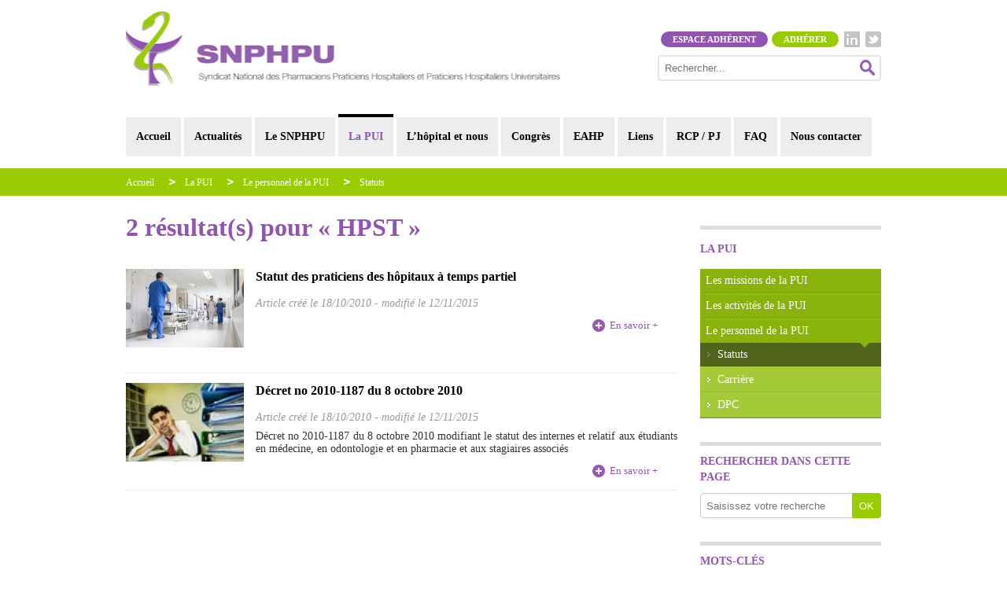

--- FILE ---
content_type: text/html; charset=UTF-8
request_url: https://www.snphpu.org/syndicat-pharmaciens/decret-no-2010-1187-du-8-octobre-2010-_222.html?k=HPST
body_size: 8809
content:
<!DOCTYPE html>
<html xmlns="http://www.w3.org/1999/xhtml" xml:lang="fr" lang="fr" > 
<head>

	<title>Statuts - SNPHPU</title>
	 
	<meta http-equiv="Content-Type" content="text/html" charset="utf-8">
	<meta NAME="description" CONTENT="Syndicat National des Pharmaciens Praticiens Hospitaliers et Praticiens Hospitaliers Universitaires">
	<meta NAME="keywords" CONTENT="creation, graphique, aix en provence, marseille">
	
		<meta name="viewport" content="width=device-width, initial-scale=1, maximum-scale=1, user-scalable=no" />
	
		<meta name="robots" content="all" />
		<META NAME="Generator" CONTENT="Espace prive solutions // espace-prive.fr">
	
	<meta property="og:title" content="Statuts - SNPHPU" /> 
	<meta property="og:description" content="Syndicat National des Pharmaciens Praticiens Hospitaliers et Praticiens Hospitaliers Universitaires" /> 
	<meta property="og:image" content="" />
	
		<link rel="stylesheet" type="text/css" href="https://www.snphpu.org/eplib/pages/epcss.php" />
	
	    <script src="https://www.snphpu.org/eplib/scripts/jquery.min2.js"></script>
    <!--<script src="https://www.snphpu.org/eplib/scripts/jquery-1.11.0.min.js"></script>-->
    <script src="https://www.snphpu.org/eplib/scripts/jquery-ui.min.js"></script>
            <link type="text/css" rel="stylesheet"
              href="https://www.snphpu.org/eplib/scripts/mmenu/src/css/jquery.mmenu.all.css"/>
        <!--<script type="text/javascript" src="https://www.snphpu.org/eplib/scripts/mmenu/src/js/jquery.mmenu.min.all.js"></script>-->
                            <script src="https://www.snphpu.org/eplib/scripts/revolutionslider/jquery.themepunch.tools.min.js"
                    type="text/javascript"></script>
            <script src="https://www.snphpu.org/eplib/scripts/revolutionslider/jquery.themepunch.revolution.min.js"
                    type="text/javascript"></script>
            <link rel="stylesheet" href="https://www.snphpu.org/eplib/css/revolutionslider/settings.css"
                  type="text/css" media="screen"/>
        <!--link rel="stylesheet" href="https://www.snphpu.org/eplib/pages/css/nivo-slider.css" type="text/css" media="screen" />-->
        <script src="https://www.snphpu.org/eplib/scripts/jquery.nivo.slider.pack2.js"
                type="text/javascript"></script>
        <!-- URL CSS NIVO SLIDER : http://cdnjs.cloudflare.com/ajax/libs/jquery-nivoslider/3.2/nivo-slider.css -->
        <!--<script src="https://www.snphpu.org/eplib/scripts/jquery.nivo.slider.pack.js" type="text/javascript"></script>-->
        
        
                        <script src="https://www.snphpu.org/eplib/scripts/core.default.js" type="text/javascript"></script>
                        <script src="https://www.snphpu.org/eplib/scripts/core.advancedepform.js" type="text/javascript"></script>
                        <script src="https://www.snphpu.org/eplib/scripts/core.wep.js" type="text/javascript"></script>

        
            <!--[if IE]>
    <link rel="stylesheet" href="https://www.snphpu.org/css/style-ie.css"/>
    <script src="/scripts/html5-ie.js"></script>
    <![endif]-->
           

<script async src="https://www.googletagmanager.com/gtag/js?id=G-L54SK89DG0"></script>
<script>
  window.dataLayer = window.dataLayer || [];
  function gtag(){dataLayer.push(arguments);}
  gtag('js', new Date());

  gtag('config', 'G-L54SK89DG0');
</script>


        
<link
    rel="stylesheet" href="https://www.snphpu.org/css/supersized.css" type="text/css" media="screen"/>
<link
    href='https://fonts.googleapis.com/css?family=Lato:100,300,400,700,900,100italic,300italic,400italic,700italic,900italic|Montserrat'
    rel='stylesheet' type='text/css'>
<link rel="stylesheet" href="https://maxcdn.bootstrapcdn.com/font-awesome/4.5.0/css/font-awesome.min.css">

<script src="https://www.google.com/recaptcha/api.js" async defer></script>
</head>
<body>

  <!-- Go to www.addthis.com/dashboard to customize your tools -->
  <script
      type="text/javascript" src="//s7.addthis.com/js/300/addthis_widget.js#pubid=ra-561620369ebe51ed"
      async="async"></script>

<div class="top" style="display:none;"></div>

<div class="zonepage">

  <header class="header">
    <div class="wrapper">

      <a
          href="https://www.snphpu.org">
        <div id="logo"></div>
      </a>

      <div class="tools">

        <a class="bt_social bt_tw" href="https://twitter.com/snphpu" target="_blank">&nbsp;</a>
        <a class="bt_social bt_in" href="https://www.linkedin.com/company/snphpu-syndicat" target="_blank">&nbsp;</a>

          
              
            <a class="bt_adherer" href="/adhesion.php">Adhérer</a>
            <a
                class="bt_espace_adh btmembre" id="btmembre" rel="https://www.snphpu.org/syndicat-pharmaciens/statuts_222.html" href="https://www.snphpu.org/login/identification_450.html">Espace adhérent</a>

          
        <div class="spacer"></div>

        <div class="searchbar">
          <form method="get" action="/search.php">
            <input type="text" name="s" placeholder="Rechercher..."/>
            <button class="searchpicto"></button>
          </form>
          <div style="clear:both;"></div>
        </div>

        <div style="clear:both;"></div>

      </div>

      <div style="clear:both;"></div>

        
			<div class="nav">
								<div class="epmenu" id='menufirst' rel="Th00000429"> 
						<a href="/" class="label" id="lTh00000429">Accueil</a>
						<div id="sTh00000429" class="epsousmenu">
						
										</div></div>
										<div class="epmenu" id='menup1' rel="Th00000440"> 
						<a href="/actualites/actualites_440.html" class="label" id="lTh00000440">Actualités</a>
						<div id="sTh00000440" class="epsousmenu">
						
						
				<a href="https://www.snphpu.org/syndicat-pharmaciens/actualites/actualites-de-votre-syndicat_406.html">Actualités de votre syndicat</a>
									</div></div>
										<div class="epmenu" id='menup2' rel="Th00000439"> 
						<a href="https://www.snphpu.org/syndicat-pharmaciens/le-snphpu_439.html" class="label" id="lTh00000439">Le SNPHPU</a>
						<div id="sTh00000439" class="epsousmenu">
						
						
				<a href="https://www.snphpu.org/syndicat-pharmaciens/le-snphpu/elus_6.html">Elus</a>
					
				<a href="https://www.snphpu.org/syndicat-pharmaciens/le-snphpu/vie-syndicale_441.html">Vie syndicale</a>
					
				<a href="https://www.snphpu.org/syndicat-pharmaciens/le-snphpu/les-communications-du-snphpu_475.html">Les communications du SNPHPU</a>
					
				<a href="https://www.snphpu.org/syndicat-pharmaciens/le-snphpu/adhesion_479.html">Adhésion</a>
					
				<a href="https://www.snphpu.org/syndicat-pharmaciens/le-snphpu/les-chroniques-de-la-delinquance-hospitaliere-ordinaire_485.html">Les chroniques de la délinquance hospitalière ordinaire</a>
									</div></div>
										<div class="epmenu" id='menup3' rel="Th00000458"> 
						<a href="https://www.snphpu.org/syndicat-pharmaciens/la-pui_458.html" class="label-on" id="lTh00000458">La PUI</a>
						<div id="sTh00000458" class="epsousmenu">
						
						
				<a href="https://www.snphpu.org/syndicat-pharmaciens/la-pui/les-missions-de-la-pui_462.html">Les missions de la PUI</a>
					
				<a href="https://www.snphpu.org/syndicat-pharmaciens/la-pui/les-activites-de-la-pui_463.html">Les activités de la PUI</a>
					
				<a href="https://www.snphpu.org/syndicat-pharmaciens/la-pui/le-personnel-de-la-pui_464.html">Le personnel de la PUI</a>
									</div></div>
										<div class="epmenu" id='menup4' rel="Th00000461"> 
						<a href="https://www.snphpu.org/syndicat-pharmaciens/l-hopital-et-nous_461.html" class="label" id="lTh00000461">L’hôpital et nous</a>
						<div id="sTh00000461" class="epsousmenu">
						
						
				<a href="https://www.snphpu.org/syndicat-pharmaciens/l-hopital-et-nous/l-organisation-hospitaliere_469.html">L’organisation hospitalière</a>
					
				<a href="https://www.snphpu.org/syndicat-pharmaciens/l-hopital-et-nous/les-missions-hospitalieres_468.html">Les missions hospitalières</a>
									</div></div>
										<div class="epmenu" id='menup5' rel="Th00000002"> 
						<a href="https://www.snphpu.org/syndicat-pharmaciens/congres_2.html" class="label" id="lTh00000002">Congrès</a>
						<div id="sTh00000002" class="epsousmenu">
						
						
				<a href="https://www.snphpu.org/syndicat-pharmaciens/congres/rencontres-csh-2025_511.html">Rencontres CSH 2025</a>
					
				<a href="https://www.snphpu.org/syndicat-pharmaciens/congres/rencontres-csh-2024_509.html">Rencontres CSH 2024</a>
					
				<a href="https://www.snphpu.org/syndicat-pharmaciens/congres/rencontres-csh-2023_499.html">Rencontres CSH 2023</a>
					
				<a href="https://www.snphpu.org/syndicat-pharmaciens/congres/rencontres-csh-2022_498.html">Rencontres CSH 2022</a>
					
				<a href="https://www.snphpu.org/syndicat-pharmaciens/congres/rencontres-csh-2021_496.html">Rencontres CSH 2021</a>
					
				<a href="https://www.snphpu.org/syndicat-pharmaciens/congres/rencontres-csh-2020_493.html">Rencontres CSH 2020</a>
					
				<a href="https://www.snphpu.org/syndicat-pharmaciens/congres/rencontres-csh-2019_491.html">Rencontres CSH 2019</a>
					
				<a href="https://www.snphpu.org/syndicat-pharmaciens/congres/rencontres-csh-2018_488.html">Rencontres CSH 2018</a>
					
				<a href="https://www.snphpu.org/syndicat-pharmaciens/congres/rencontres-csh-2017_482.html">Rencontres CSH 2017</a>
					
				<a href="https://www.snphpu.org/syndicat-pharmaciens/congres/rencontres-csh-2016_395.html">Rencontres CSH 2016</a>
					
				<a href="https://www.snphpu.org/syndicat-pharmaciens/congres/-rencontres-csh-2015_470.html"> Rencontres CSH 2015</a>
					
				<a href="https://www.snphpu.org/syndicat-pharmaciens/congres/rencontres-csh-2014_415.html">Rencontres CSH 2014</a>
					
				<a href="https://www.snphpu.org/syndicat-pharmaciens/congres/rencontres-csh-2013_405.html">Rencontres CSH 2013</a>
					
				<a href="/posters/base-de-posters_33.html">Base de données posters</a>
									</div></div>
										<div class="epmenu" id='menup6' rel="Th00000490"> 
						<a href="https://www.snphpu.org/syndicat-pharmaciens/eahp_490.html" class="label" id="lTh00000490">EAHP</a>
						<div id="sTh00000490" class="epsousmenu">
						
										</div></div>
										<div class="epmenu" id='menup7' rel="Th00000166"> 
						<a href="https://www.snphpu.org/syndicat-pharmaciens/liens_166.html" class="label" id="lTh00000166">Liens</a>
						<div id="sTh00000166" class="epsousmenu">
						
										</div></div>
										<div class="epmenu" id='menup8' rel="Th00000501"> 
						<a href="https://www.snphpu.org/syndicat-pharmaciens/rcp-pj_501.html" class="label" id="lTh00000501">RCP / PJ</a>
						<div id="sTh00000501" class="epsousmenu">
						
										</div></div>
										<div class="epmenu" id='menup9' rel="Th00000459"> 
						<a href="https://www.snphpu.org/syndicat-pharmaciens/faq_459.html" class="label" id="lTh00000459">FAQ</a>
						<div id="sTh00000459" class="epsousmenu">
						
										</div></div>
										<div class="epmenu" id='menup10' rel="Th00000446"> 
						<a href="/contact/nous-contacter_446.html" class="label" id="lTh00000446">Nous contacter</a>
						<div id="sTh00000446" class="epsousmenu">
						
								</div>
			</div>
				</div>
		
    </div>
  </header>

    
	<div class="fond-nav-mobile"></div>
	<div class="nav-mobile">
					
				<a href="/" class="mobile_bouton" rel="mobTh00000429" style="text-decoration:none;">
					<div class="mobile_bouton_txt" style="margin-left:15px;">Accueil</div>
				</a>
						
								
				<a href="/actualites/actualites_440.html" class="mobile_bouton" rel="mobTh00000440" style="text-decoration:none;">
					<div class="mobile_bouton_txt" style="margin-left:15px;">Actualités</div>
				</a>
						
								
				<div id="mobTh00000440" class="mobile_sousmenu" >
				
							
			<a href="https://www.snphpu.org/syndicat-pharmaciens/actualites-de-votre-syndicat_406.html" class="mobile_bouton2" >
				<div  class="mobile_bouton2_txt" style="margin-left:30px;">Actualités de votre syndicat</div>
			</a>
			
			</div>				
				<a href="https://www.snphpu.org/syndicat-pharmaciens/le-snphpu_439.html" class="mobile_bouton" rel="mobTh00000439" style="text-decoration:none;">
					<div class="mobile_bouton_txt" style="margin-left:15px;">Le SNPHPU</div>
				</a>
						
								
				<div id="mobTh00000439" class="mobile_sousmenu" >
				
							
			<a href="https://www.snphpu.org/syndicat-pharmaciens/elus_6.html" class="mobile_bouton2" >
				<div  class="mobile_bouton2_txt" style="margin-left:30px;">Elus</div>
			</a>
			
						
			<a href="https://www.snphpu.org/syndicat-pharmaciens/vie-syndicale_441.html" class="mobile_bouton2" >
				<div  class="mobile_bouton2_txt" style="margin-left:30px;">Vie syndicale</div>
			</a>
			
						
			<a href="https://www.snphpu.org/syndicat-pharmaciens/retour-en-video-de-l39ag-du-30-janvier-2025_510.html" class="mobile_bouton2" >
				<div  class="mobile_bouton2_txt" style="margin-left:45px;">Retour en vidéo de l&#39;AG du 30 janvier 2025</div>
			</a>
			
						
			<a href="https://www.snphpu.org/syndicat-pharmaciens/retour-en-video-de-l39ag-du-1er-fevrier-2024_504.html" class="mobile_bouton2" >
				<div  class="mobile_bouton2_txt" style="margin-left:45px;">Retour en vidéo de l&#39;AG du 1er février 2024</div>
			</a>
			
						
			<a href="https://www.snphpu.org/syndicat-pharmaciens/elections-des-representants-des-personnels-medicaux_507.html" class="mobile_bouton2" >
				<div  class="mobile_bouton2_txt" style="margin-left:45px;">Elections des représentants des personnels médicaux</div>
			</a>
			
						
			<a href="https://www.snphpu.org/syndicat-pharmaciens/les-communications-du-snphpu_475.html" class="mobile_bouton2" >
				<div  class="mobile_bouton2_txt" style="margin-left:30px;">Les communications du SNPHPU</div>
			</a>
			
						
			<a href="https://www.snphpu.org/syndicat-pharmaciens/adhesion_479.html" class="mobile_bouton2" >
				<div  class="mobile_bouton2_txt" style="margin-left:30px;">Adhésion</div>
			</a>
			
						
			<a href="https://www.snphpu.org/syndicat-pharmaciens/les-chroniques-de-la-delinquance-hospitaliere-ordinaire_485.html" class="mobile_bouton2" >
				<div  class="mobile_bouton2_txt" style="margin-left:30px;">Les chroniques de la délinquance hospitalière ordinaire</div>
			</a>
			
			</div>				
				<a href="https://www.snphpu.org/syndicat-pharmaciens/la-pui_458.html" class="mobile_bouton" rel="mobTh00000458" style="text-decoration:none;">
					<div class="mobile_bouton_txt" style="margin-left:15px;">La PUI</div>
				</a>
						
								
				<div id="mobTh00000458" class="mobile_sousmenu" style="display:block;">
				
							
			<a href="https://www.snphpu.org/syndicat-pharmaciens/les-missions-de-la-pui_462.html" class="mobile_bouton2" >
				<div  class="mobile_bouton2_txt" style="margin-left:30px;">Les missions de la PUI</div>
			</a>
			
						
			<a href="https://www.snphpu.org/syndicat-pharmaciens/les-activites-de-la-pui_463.html" class="mobile_bouton2" >
				<div  class="mobile_bouton2_txt" style="margin-left:30px;">Les activités de la PUI</div>
			</a>
			
						
			<a href="https://www.snphpu.org/syndicat-pharmaciens/le-personnel-de-la-pui_464.html" class="mobile_bouton2" >
				<div  class="mobile_bouton2_txt" style="margin-left:30px;">Le personnel de la PUI</div>
			</a>
			
						
			<a href="https://www.snphpu.org/syndicat-pharmaciens/statuts_222.html" class="mobile_bouton2_on" >
				<div  class="mobile_bouton2_txt" style="margin-left:45px;">Statuts</div>
			</a>
			
						
			<a href="https://www.snphpu.org/syndicat-pharmaciens/carriere_466.html" class="mobile_bouton2" >
				<div  class="mobile_bouton2_txt" style="margin-left:45px;">Carrière</div>
			</a>
			
						
			<a href="https://www.snphpu.org/syndicat-pharmaciens/dpc_467.html" class="mobile_bouton2" >
				<div  class="mobile_bouton2_txt" style="margin-left:45px;">DPC</div>
			</a>
			
			</div>				
				<a href="https://www.snphpu.org/syndicat-pharmaciens/l-hopital-et-nous_461.html" class="mobile_bouton" rel="mobTh00000461" style="text-decoration:none;">
					<div class="mobile_bouton_txt" style="margin-left:15px;">L’hôpital et nous</div>
				</a>
						
								
				<div id="mobTh00000461" class="mobile_sousmenu" >
				
							
			<a href="https://www.snphpu.org/syndicat-pharmaciens/l-organisation-hospitaliere_469.html" class="mobile_bouton2" >
				<div  class="mobile_bouton2_txt" style="margin-left:30px;">L’organisation hospitalière</div>
			</a>
			
						
			<a href="https://www.snphpu.org/syndicat-pharmaciens/les-missions-hospitalieres_468.html" class="mobile_bouton2" >
				<div  class="mobile_bouton2_txt" style="margin-left:30px;">Les missions hospitalières</div>
			</a>
			
			</div>				
				<a href="https://www.snphpu.org/syndicat-pharmaciens/congres_2.html" class="mobile_bouton" rel="mobTh00000002" style="text-decoration:none;">
					<div class="mobile_bouton_txt" style="margin-left:15px;">Congrès</div>
				</a>
						
								
				<div id="mobTh00000002" class="mobile_sousmenu" >
				
							
			<a href="https://www.snphpu.org/syndicat-pharmaciens/rencontres-csh-2025_511.html" class="mobile_bouton2" >
				<div  class="mobile_bouton2_txt" style="margin-left:30px;">Rencontres CSH 2025</div>
			</a>
			
						
			<a href="https://www.snphpu.org/syndicat-pharmaciens/rencontres-csh-2024_509.html" class="mobile_bouton2" >
				<div  class="mobile_bouton2_txt" style="margin-left:30px;">Rencontres CSH 2024</div>
			</a>
			
						
			<a href="https://www.snphpu.org/syndicat-pharmaciens/rencontres-csh-2023_499.html" class="mobile_bouton2" >
				<div  class="mobile_bouton2_txt" style="margin-left:30px;">Rencontres CSH 2023</div>
			</a>
			
						
			<a href="https://www.snphpu.org/syndicat-pharmaciens/rencontres-csh-2022_498.html" class="mobile_bouton2" >
				<div  class="mobile_bouton2_txt" style="margin-left:30px;">Rencontres CSH 2022</div>
			</a>
			
						
			<a href="https://www.snphpu.org/syndicat-pharmaciens/rencontres-csh-2021_496.html" class="mobile_bouton2" >
				<div  class="mobile_bouton2_txt" style="margin-left:30px;">Rencontres CSH 2021</div>
			</a>
			
						
			<a href="https://www.snphpu.org/syndicat-pharmaciens/rencontres-csh-2020_493.html" class="mobile_bouton2" >
				<div  class="mobile_bouton2_txt" style="margin-left:30px;">Rencontres CSH 2020</div>
			</a>
			
						
			<a href="https://www.snphpu.org/syndicat-pharmaciens/rencontres-csh-2019_491.html" class="mobile_bouton2" >
				<div  class="mobile_bouton2_txt" style="margin-left:30px;">Rencontres CSH 2019</div>
			</a>
			
						
			<a href="https://www.snphpu.org/syndicat-pharmaciens/rencontres-csh-2018_488.html" class="mobile_bouton2" >
				<div  class="mobile_bouton2_txt" style="margin-left:30px;">Rencontres CSH 2018</div>
			</a>
			
						
			<a href="https://www.snphpu.org/syndicat-pharmaciens/rencontres-csh-2017_482.html" class="mobile_bouton2" >
				<div  class="mobile_bouton2_txt" style="margin-left:30px;">Rencontres CSH 2017</div>
			</a>
			
						
			<a href="https://www.snphpu.org/syndicat-pharmaciens/rencontres-csh-2016_395.html" class="mobile_bouton2" >
				<div  class="mobile_bouton2_txt" style="margin-left:30px;">Rencontres CSH 2016</div>
			</a>
			
						
			<a href="https://www.snphpu.org/syndicat-pharmaciens/-rencontres-csh-2015_470.html" class="mobile_bouton2" >
				<div  class="mobile_bouton2_txt" style="margin-left:30px;"> Rencontres CSH 2015</div>
			</a>
			
						
			<a href="https://www.snphpu.org/syndicat-pharmaciens/rencontres-csh-2014_415.html" class="mobile_bouton2" >
				<div  class="mobile_bouton2_txt" style="margin-left:30px;">Rencontres CSH 2014</div>
			</a>
			
						
			<a href="https://www.snphpu.org/syndicat-pharmaciens/rencontres-csh-2013_405.html" class="mobile_bouton2" >
				<div  class="mobile_bouton2_txt" style="margin-left:30px;">Rencontres CSH 2013</div>
			</a>
			
						
			<a href="/posters/base-de-posters_33.html" class="mobile_bouton2" >
				<div  class="mobile_bouton2_txt" style="margin-left:30px;">Base de données posters</div>
			</a>
			
			</div>				
				<a href="https://www.snphpu.org/syndicat-pharmaciens/eahp_490.html" class="mobile_bouton" rel="mobTh00000490" style="text-decoration:none;">
					<div class="mobile_bouton_txt" style="margin-left:15px;">EAHP</div>
				</a>
						
								
				<a href="https://www.snphpu.org/syndicat-pharmaciens/liens_166.html" class="mobile_bouton" rel="mobTh00000166" style="text-decoration:none;">
					<div class="mobile_bouton_txt" style="margin-left:15px;">Liens</div>
				</a>
						
								
				<a href="https://www.snphpu.org/syndicat-pharmaciens/rcp-pj_501.html" class="mobile_bouton" rel="mobTh00000501" style="text-decoration:none;">
					<div class="mobile_bouton_txt" style="margin-left:15px;">RCP / PJ</div>
				</a>
						
								
				<div id="mobTh00000501" class="mobile_sousmenu" >
				
							
			<a href="https://www.snphpu.org/syndicat-pharmaciens/espace-elus_294.html" class="mobile_bouton2" >
				<div  class="mobile_bouton2_txt" style="margin-left:30px;">Espace Elus</div>
			</a>
			
						
			<a href="https://www.snphpu.org/syndicat-pharmaciens/bibliotheque_356.html" class="mobile_bouton2" >
				<div  class="mobile_bouton2_txt" style="margin-left:45px;">Bibliothèque</div>
			</a>
			
						
			<a href="https://www.snphpu.org/syndicat-pharmaciens/compte-rendus-de-conseils-d39administration-ca_505.html" class="mobile_bouton2" >
				<div  class="mobile_bouton2_txt" style="margin-left:60px;">Compte-rendus de Conseils d&#39;Administration (CA)</div>
			</a>
			
						
			<a href="https://www.snphpu.org/syndicat-pharmaciens/compte-rendus-de-reunions-de-bureau_506.html" class="mobile_bouton2" >
				<div  class="mobile_bouton2_txt" style="margin-left:60px;">Compte-rendus de réunions de Bureau</div>
			</a>
			
						
			<a href="/membre-cotisation/reglement-cotisation_451.html" class="mobile_bouton2" >
				<div  class="mobile_bouton2_txt" style="margin-left:30px;">Cotisation</div>
			</a>
			
						
			<a href="/sepa_enreg/enregistrement-mandat-prelevement_452.html" class="mobile_bouton2" >
				<div  class="mobile_bouton2_txt" style="margin-left:45px;">Mandat de prélèvement SEPA</div>
			</a>
			
						
			<a href="/sepa/mandat-prelevement_453.html" class="mobile_bouton2" >
				<div  class="mobile_bouton2_txt" style="margin-left:45px;">Mandat de prélèvement SEPA</div>
			</a>
			
						
			<a href="https://www.snphpu.org/syndicat-pharmaciens/paiement-echoue_483.html" class="mobile_bouton2" >
				<div  class="mobile_bouton2_txt" style="margin-left:45px;">Paiement échoué</div>
			</a>
			
						
			<a href="https://www.snphpu.org/syndicat-pharmaciens/paiement-par-carte-bancaire_497.html" class="mobile_bouton2" >
				<div  class="mobile_bouton2_txt" style="margin-left:45px;">Paiement par carte bancaire</div>
			</a>
			
						
			<a href="https://www.snphpu.org/syndicat-pharmaciens/paiement-reussi_484.html" class="mobile_bouton2" >
				<div  class="mobile_bouton2_txt" style="margin-left:45px;">Paiement réussi</div>
			</a>
			
						
			<a href="https://www.snphpu.org/syndicat-pharmaciens/definir-un-mot-de-passe_494.html" class="mobile_bouton2" >
				<div  class="mobile_bouton2_txt" style="margin-left:30px;">Définir un mot de passe</div>
			</a>
			
						
			<a href="/login/identification_450.html" class="mobile_bouton2" >
				<div  class="mobile_bouton2_txt" style="margin-left:30px;">Espace adhérent - Identification</div>
			</a>
			
						
			<a href="/membre-historique/historique-cotisation_478.html" class="mobile_bouton2" >
				<div  class="mobile_bouton2_txt" style="margin-left:30px;">Historique de vos cotisations</div>
			</a>
			
						
			<a href="/membre-infos/infos-personnelles_449.html" class="mobile_bouton2" >
				<div  class="mobile_bouton2_txt" style="margin-left:30px;">Mes informations personnelles</div>
			</a>
			
						
			<a href="https://www.snphpu.org/syndicat-pharmaciens/vote_480.html" class="mobile_bouton2" >
				<div  class="mobile_bouton2_txt" style="margin-left:30px;">Vote</div>
			</a>
			
						
			<a href="https://www.snphpu.org/syndicat-pharmaciens/modifier-le-mot-de-passe_495.html" class="mobile_bouton2" >
				<div  class="mobile_bouton2_txt" style="margin-left:30px;">Modifier le mot de passe</div>
			</a>
			
			</div>				
				<a href="https://www.snphpu.org/syndicat-pharmaciens/faq_459.html" class="mobile_bouton" rel="mobTh00000459" style="text-decoration:none;">
					<div class="mobile_bouton_txt" style="margin-left:15px;">FAQ</div>
				</a>
						
								
				<a href="/contact/nous-contacter_446.html" class="mobile_bouton" rel="mobTh00000446" style="text-decoration:none;">
					<div class="mobile_bouton_txt" style="margin-left:15px;">Nous contacter</div>
				</a>
						
				</div></div>
  <div class="header" id="header" style="top:0;display:none;">
    <div class="wrapper">
      <div class="mobile-pictomenu"></div>
      <div class="mobile-pictomenu-close"></div>
      <a
          href="https://www.snphpu.org">
        <div id="logo"></div>
      </a>
      <div class="tools">
        <a class="bt_social bt_tw">&nbsp;</a>
                      <a class="bt_adherer" href="/adhesion.php">Adhérer</a>
            <a
                class="bt_espace_adh btmembre" id="btmembre" href="https://www.snphpu.org/login/identification_450.html">Espace adhérent</a>
                  <div class="searchbar">
          <form method="get" action="/search.php">
            <input type="text" name="s" placeholder="Rechercher..."/>
            <button class="searchpicto"></button>
          </form>
        </div>
        <div style="clear:both;"></div>
      </div>
      <div style="clear:both;"></div>
    </div>
  </div>


  <div
      class="loader"
      style="background:#fff url(images/loading.gif) center center no-repeat;position:absolute; top:0; left:0; bottom:0; right:0; z-index:10000;"></div>

<div class="zone-chemin">
	<div class="wrapper">
		<div class="chemin"><a href="https://www.snphpu.org" class='lien' id='chemin-un'>Accueil</a>
						<a href="https://www.snphpu.org/syndicat-pharmaciens/la-pui_458.html" class="lien">La PUI</a>
						<a href="https://www.snphpu.org/syndicat-pharmaciens/la-pui/le-personnel-de-la-pui_464.html" class="lien">Le personnel de la PUI</a>
						<a href="https://www.snphpu.org/syndicat-pharmaciens/le-personnel-de-la-pui/statuts_222.html" id='chemin-on' class="lien">Statuts</a></div>	</div>
</div>

<div id="content" style="overflow:hidden;">
	<div class="wrapper">
		


	<div class="submenu-mobile">

		<div class="submenu-title">Statuts - Navigation</div>

		<select onchange="location.href=this.value">

			
				
				<option  value="https://www.snphpu.org/syndicat-pharmaciens/la-pui_458.html">La PUI</option>

			
				
				<option  value="https://www.snphpu.org/syndicat-pharmaciens/les-missions-de-la-pui_462.html">&raquo;&nbsp;Les missions de la PUI</option>

			
				
				<option  value="https://www.snphpu.org/syndicat-pharmaciens/les-activites-de-la-pui_463.html">&raquo;&nbsp;Les activités de la PUI</option>

			
				
				<option  value="https://www.snphpu.org/syndicat-pharmaciens/le-personnel-de-la-pui_464.html">&raquo;&nbsp;Le personnel de la PUI</option>

			
				
				<option selected value="https://www.snphpu.org/syndicat-pharmaciens/statuts_222.html">&nbsp;&nbsp;&nbsp;&raquo;&nbsp;Statuts</option>

			
				
				<option  value="https://www.snphpu.org/syndicat-pharmaciens/carriere_466.html">&nbsp;&nbsp;&nbsp;&raquo;&nbsp;Carrière</option>

			
				
				<option  value="https://www.snphpu.org/syndicat-pharmaciens/dpc_467.html">&nbsp;&nbsp;&nbsp;&raquo;&nbsp;DPC</option>

			
		</select>


	</div>


<div class="col_right">
	

<style>
.sw_sousthemes .current-theme a {
	padding-left:0;
}
.sw_sousthemes .current-theme a:hover {
	padding-left:0;
	background:none;
	color:#99CC01;
}
.sous_menu ul {
	border:none;
}
.sous_menu ul li.selected > a {
	background-color:rgba(0, 0, 0, 0.5);
	/*background:#9154b3;*/ /* 99CC01 */
}
.sous_menu ul > li {
    background-color: #89b30c; /* 9154b3 */
	line-height:20px;
	color:#fff;
	position:relative;
}
.sous_menu ul > li > ul li {
	background-color: #a5ca37; /* bf93d6 */
	background-image:url(images/ssmenu_picto.png);
	background-repeat:no-repeat;
	background-position:7px center;
}
.sous_menu ul > li > ul li a {
	padding-left:22px;
}
.sous_menu ul > li a {
	display:block !important;
	padding: 5px 5px 5px 7px;
	color:#fff;
}
.sous_menu ul > li a:hover {
	background-color:rgba(0, 0, 0, 0.1);
}
.sous_menu ul > li:first-child {
    border-bottom: 1px solid rgba(0, 0, 0, 0.1);
    border-top: none;
}
.sous_menu ul > li:nth-child(n+2) {
    border-bottom: 1px solid rgba(0, 0, 0, 0.1);
    border-top: 1px solid rgba(255, 255, 255, 0.15);
}

.sous_menu ul > li > ul:before {
    content: '';
    width: 0;
    height: 0;
    border-style: solid;
    border-width: 6px 6px 0 6px;
    border-color: #89b30c transparent transparent; /* 9154b3 */
    position: absolute;
    top: 30px;
    right: 15px;
    z-index: 10;
}
.sous_menu ul > li.selected > ul:before {
	border-color: rgba(0, 0, 0, 0.5) transparent transparent;
}

.sous_menu ul > li.Th00000033 {
	display:block;
	margin-top:12px;
	background:#9154B3;
}
</style>


<div class="swidget sw_sousthemes" style="border-color:#DDDDDD">

	<h3 class="current-theme"><a href="https://www.snphpu.org/syndicat-pharmaciens/la-pui_458.html">La PUI</a></h3>

	<div class="content sous_menu">
		
		<ul><li class="Th00000462 "><a href="https://www.snphpu.org/syndicat-pharmaciens/les-missions-de-la-pui_462.html">Les missions de la PUI</a></li><li class="Th00000463 "><a href="https://www.snphpu.org/syndicat-pharmaciens/les-activites-de-la-pui_463.html">Les activités de la PUI</a></li><li class="Th00000464 "><a href="https://www.snphpu.org/syndicat-pharmaciens/le-personnel-de-la-pui_464.html">Le personnel de la PUI</a><ul><li class="Th00000222 selected"><a href="https://www.snphpu.org/syndicat-pharmaciens/statuts_222.html">Statuts</a></li><li class="Th00000466 "><a href="https://www.snphpu.org/syndicat-pharmaciens/carriere_466.html">Carrière</a></li><li class="Th00000467 "><a href="https://www.snphpu.org/syndicat-pharmaciens/dpc_467.html">DPC</a></li></ul></li></ul>	</div>

</div>




						
			
			<div class="swidget sw_sousthemes">

				<h3>Rechercher dans cette page</h3>

				<div class="content">

				<form name="SearchTh" action="https://www.snphpu.org/syndicat-pharmaciens/statuts_222.html" method="GET">

						
					<input type="text" class="short" style="border-color:#ddd" name="s" id="SearchInput" placeholder="Saisissez votre recherche"  />
			
			
					<input type="submit" class="short" value="OK" />
					<div style="clear:both"></div>

				</form>

				</div>

			</div>

						
				
					<div class="swidget sw_keywords">
		
						<h3>Mots-clés</h3>
		
						<div class="content">
							
							<ul>
							
								<li class="keyword"><a href="https://www.snphpu.org/syndicat-pharmaciens/statuts_222.html?k=Assistant">Assistant</a></li><li class="keyword"><a href="https://www.snphpu.org/syndicat-pharmaciens/statuts_222.html?k=Etablissements+publics+de+sant%C3%A9">Etablissements publics de santé</a></li><li class="keyword"><a href="https://www.snphpu.org/syndicat-pharmaciens/statuts_222.html?k=Etudiant">Etudiant</a></li><li class="keyword"><a href="https://www.snphpu.org/syndicat-pharmaciens/statuts_222.html?k=Internes">Internes</a></li><li class="keyword"><a href="https://www.snphpu.org/syndicat-pharmaciens/statuts_222.html?k=MCU-PHDP">MCU-PHDP</a></li><li class="keyword"><a href="https://www.snphpu.org/syndicat-pharmaciens/statuts_222.html?k=Personnels+m%C3%A9dicaux">Personnels médicaux</a></li><li class="keyword"><a href="https://www.snphpu.org/syndicat-pharmaciens/statuts_222.html?k=Praticien+hospitalier">Praticien hospitalier</a></li><li class="keyword"><a href="https://www.snphpu.org/syndicat-pharmaciens/statuts_222.html?k=Pr%C3%A9parateur+en+pharmacie">Préparateur en pharmacie</a></li><li class="keyword"><a href="https://www.snphpu.org/syndicat-pharmaciens/statuts_222.html?k=Statuts">Statuts</a></li><li class="keyword"><a href="https://www.snphpu.org/syndicat-pharmaciens/statuts_222.html?k=dipl%C3%B4me">diplôme</a></li><li class="keyword"><a href="https://www.snphpu.org/syndicat-pharmaciens/statuts_222.html?k=pharmacie">pharmacie</a></li>							
							</ul>
							
							<div class="keywordbtn more">Voir plus de mots clés</div><div class="keywordbtn less">Voir moins de mots clés</div>							<ul>
							
								<li class="keyword hide"><a href="https://www.snphpu.org/syndicat-pharmaciens/statuts_222.html?k=ARS">ARS</a></li><li class="keyword hide"><a href="https://www.snphpu.org/syndicat-pharmaciens/statuts_222.html?k=Affectation">Affectation</a></li><li class="keyword hide"><a href="https://www.snphpu.org/syndicat-pharmaciens/statuts_222.html?k=Assistants">Assistants</a></li><li class="keyword hide"><a href="https://www.snphpu.org/syndicat-pharmaciens/statuts_222.html?k=Assistants+des+h%C3%B4pitaux">Assistants des hôpitaux</a></li><li class="keyword hide"><a href="https://www.snphpu.org/syndicat-pharmaciens/statuts_222.html?k=Assistants+hospitaliers+universitaires">Assistants hospitaliers universitaires</a></li><li class="keyword hide"><a href="https://www.snphpu.org/syndicat-pharmaciens/statuts_222.html?k=Assurance+maladie">Assurance maladie</a></li><li class="keyword hide"><a href="https://www.snphpu.org/syndicat-pharmaciens/statuts_222.html?k=Astreintes">Astreintes</a></li><li class="keyword hide"><a href="https://www.snphpu.org/syndicat-pharmaciens/statuts_222.html?k=CHU">CHU</a></li><li class="keyword hide"><a href="https://www.snphpu.org/syndicat-pharmaciens/statuts_222.html?k=Chef+de+clinique+des+universit%C3%A9s+-+assistants+des+h%C3%B4pitaux">Chef de clinique des universités - assistants des hôpitaux</a></li><li class="keyword hide"><a href="https://www.snphpu.org/syndicat-pharmaciens/statuts_222.html?k=Concours">Concours</a></li><li class="keyword hide"><a href="https://www.snphpu.org/syndicat-pharmaciens/statuts_222.html?k=Conditions+d%26%2339%3Bexercices">Conditions d&#39;exercices</a></li><li class="keyword hide"><a href="https://www.snphpu.org/syndicat-pharmaciens/statuts_222.html?k=Conflit+d%E2%80%99int%C3%A9ret">Conflit d’intéret</a></li><li class="keyword hide"><a href="https://www.snphpu.org/syndicat-pharmaciens/statuts_222.html?k=Cong%C3%A9s">Congés</a></li><li class="keyword hide"><a href="https://www.snphpu.org/syndicat-pharmaciens/statuts_222.html?k=Cong%C3%A9s+annuels">Congés annuels</a></li><li class="keyword hide"><a href="https://www.snphpu.org/syndicat-pharmaciens/statuts_222.html?k=Conseil+national">Conseil national</a></li><li class="keyword hide"><a href="https://www.snphpu.org/syndicat-pharmaciens/statuts_222.html?k=Continuit%C3%A9+des+soins">Continuité des soins</a></li><li class="keyword hide"><a href="https://www.snphpu.org/syndicat-pharmaciens/statuts_222.html?k=Contractuel">Contractuel</a></li><li class="keyword hide"><a href="https://www.snphpu.org/syndicat-pharmaciens/statuts_222.html?k=Cumul">Cumul</a></li><li class="keyword hide"><a href="https://www.snphpu.org/syndicat-pharmaciens/statuts_222.html?k=Cumul+d%E2%80%99activit%C3%A9">Cumul d’activité</a></li><li class="keyword hide"><a href="https://www.snphpu.org/syndicat-pharmaciens/statuts_222.html?k=DPC">DPC</a></li><li class="keyword hide"><a href="https://www.snphpu.org/syndicat-pharmaciens/statuts_222.html?k=Droits+%C3%A0+cong%C3%A9s">Droits à congés</a></li><li class="keyword hide"><a href="https://www.snphpu.org/syndicat-pharmaciens/statuts_222.html?k=D%C3%A9c%C3%A8s">Décès</a></li><li class="keyword hide"><a href="https://www.snphpu.org/syndicat-pharmaciens/statuts_222.html?k=D%C3%A9ontologie">Déontologie</a></li><li class="keyword hide"><a href="https://www.snphpu.org/syndicat-pharmaciens/statuts_222.html?k=EHPAD">EHPAD</a></li><li class="keyword hide"><a href="https://www.snphpu.org/syndicat-pharmaciens/statuts_222.html?k=Ecole">Ecole</a></li><li class="keyword hide"><a href="https://www.snphpu.org/syndicat-pharmaciens/statuts_222.html?k=Emploi">Emploi</a></li><li class="keyword hide"><a href="https://www.snphpu.org/syndicat-pharmaciens/statuts_222.html?k=Etranger">Etranger</a></li><li class="keyword hide"><a href="https://www.snphpu.org/syndicat-pharmaciens/statuts_222.html?k=Etudes">Etudes</a></li><li class="keyword hide"><a href="https://www.snphpu.org/syndicat-pharmaciens/statuts_222.html?k=Etudes+m%C3%A9dicales">Etudes médicales</a></li><li class="keyword hide"><a href="https://www.snphpu.org/syndicat-pharmaciens/statuts_222.html?k=Fonction+publique">Fonction publique</a></li><li class="keyword hide"><a href="https://www.snphpu.org/syndicat-pharmaciens/statuts_222.html?k=Fonctionnaires">Fonctionnaires</a></li><li class="keyword hide"><a href="https://www.snphpu.org/syndicat-pharmaciens/statuts_222.html?k=Gardes">Gardes</a></li><li class="keyword hide"><a href="https://www.snphpu.org/syndicat-pharmaciens/statuts_222.html?k=HPST">HPST</a></li><li class="keyword hide"><a href="https://www.snphpu.org/syndicat-pharmaciens/statuts_222.html?k=Inaptitude">Inaptitude</a></li><li class="keyword hide"><a href="https://www.snphpu.org/syndicat-pharmaciens/statuts_222.html?k=Indemnisation">Indemnisation</a></li><li class="keyword hide"><a href="https://www.snphpu.org/syndicat-pharmaciens/statuts_222.html?k=Indemnit%C3%A9">Indemnité</a></li><li class="keyword hide"><a href="https://www.snphpu.org/syndicat-pharmaciens/statuts_222.html?k=Insuffisance+professionnelle">Insuffisance professionnelle</a></li><li class="keyword hide"><a href="https://www.snphpu.org/syndicat-pharmaciens/statuts_222.html?k=Internat">Internat</a></li><li class="keyword hide"><a href="https://www.snphpu.org/syndicat-pharmaciens/statuts_222.html?k=Laicit%C3%A9">Laicité</a></li><li class="keyword hide"><a href="https://www.snphpu.org/syndicat-pharmaciens/statuts_222.html?k=Maladie">Maladie</a></li><li class="keyword hide"><a href="https://www.snphpu.org/syndicat-pharmaciens/statuts_222.html?k=PH">PH</a></li><li class="keyword hide"><a href="https://www.snphpu.org/syndicat-pharmaciens/statuts_222.html?k=PUI">PUI</a></li><li class="keyword hide"><a href="https://www.snphpu.org/syndicat-pharmaciens/statuts_222.html?k=Permanence+des+soins">Permanence des soins</a></li><li class="keyword hide"><a href="https://www.snphpu.org/syndicat-pharmaciens/statuts_222.html?k=Personnels+enseignants+et+hospitaliers+titulaires">Personnels enseignants et hospitaliers titulaires</a></li><li class="keyword hide"><a href="https://www.snphpu.org/syndicat-pharmaciens/statuts_222.html?k=Personnels+pharmaceutiques">Personnels pharmaceutiques</a></li><li class="keyword hide"><a href="https://www.snphpu.org/syndicat-pharmaciens/statuts_222.html?k=Pharmacien+hospitalier">Pharmacien hospitalier</a></li><li class="keyword hide"><a href="https://www.snphpu.org/syndicat-pharmaciens/statuts_222.html?k=Pharmaciens">Pharmaciens</a></li><li class="keyword hide"><a href="https://www.snphpu.org/syndicat-pharmaciens/statuts_222.html?k=Postes">Postes</a></li><li class="keyword hide"><a href="https://www.snphpu.org/syndicat-pharmaciens/statuts_222.html?k=Praticiens+hospitaliers+universitaires">Praticiens hospitaliers universitaires</a></li><li class="keyword hide"><a href="https://www.snphpu.org/syndicat-pharmaciens/statuts_222.html?k=Prime+d%26%2339%3Bexercice+territorial">Prime d&#39;exercice territorial</a></li><li class="keyword hide"><a href="https://www.snphpu.org/syndicat-pharmaciens/statuts_222.html?k=Prime+d%E2%80%99engagement">Prime d’engagement</a></li><li class="keyword hide"><a href="https://www.snphpu.org/syndicat-pharmaciens/statuts_222.html?k=Prolongation+d%E2%80%99activit%C3%A9">Prolongation d’activité</a></li><li class="keyword hide"><a href="https://www.snphpu.org/syndicat-pharmaciens/statuts_222.html?k=Public">Public</a></li><li class="keyword hide"><a href="https://www.snphpu.org/syndicat-pharmaciens/statuts_222.html?k=Recherche">Recherche</a></li><li class="keyword hide"><a href="https://www.snphpu.org/syndicat-pharmaciens/statuts_222.html?k=Recrutement">Recrutement</a></li><li class="keyword hide"><a href="https://www.snphpu.org/syndicat-pharmaciens/statuts_222.html?k=Retraite">Retraite</a></li><li class="keyword hide"><a href="https://www.snphpu.org/syndicat-pharmaciens/statuts_222.html?k=Service+Public">Service Public</a></li><li class="keyword hide"><a href="https://www.snphpu.org/syndicat-pharmaciens/statuts_222.html?k=S%C3%A9curit%C3%A9+sociale">Sécurité sociale</a></li><li class="keyword hide"><a href="https://www.snphpu.org/syndicat-pharmaciens/statuts_222.html?k=Temps+de+travail">Temps de travail</a></li><li class="keyword hide"><a href="https://www.snphpu.org/syndicat-pharmaciens/statuts_222.html?k=Transparence+de+la+vie+publique">Transparence de la vie publique</a></li><li class="keyword hide"><a href="https://www.snphpu.org/syndicat-pharmaciens/statuts_222.html?k=Transport">Transport</a></li><li class="keyword hide"><a href="https://www.snphpu.org/syndicat-pharmaciens/statuts_222.html?k=Universit%C3%A9">Université</a></li><li class="keyword hide"><a href="https://www.snphpu.org/syndicat-pharmaciens/statuts_222.html?k=cessation+d%E2%80%99activit%C3%A9">cessation d’activité</a></li><li class="keyword hide"><a href="https://www.snphpu.org/syndicat-pharmaciens/statuts_222.html?k=clinique">clinique</a></li><li class="keyword hide"><a href="https://www.snphpu.org/syndicat-pharmaciens/statuts_222.html?k=convention+d%26%2339%3Bactivit%C3%A9+partag%C3%A9e">convention d&#39;activité partagée</a></li><li class="keyword hide"><a href="https://www.snphpu.org/syndicat-pharmaciens/statuts_222.html?k=limite+d%E2%80%99%C3%A2ge">limite d’âge</a></li><li class="keyword hide"><a href="https://www.snphpu.org/syndicat-pharmaciens/statuts_222.html?k=personnels+hopitaliers">personnels hopitaliers</a></li><li class="keyword hide"><a href="https://www.snphpu.org/syndicat-pharmaciens/statuts_222.html?k=praticien">praticien</a></li><li class="keyword hide"><a href="https://www.snphpu.org/syndicat-pharmaciens/statuts_222.html?k=statut">statut</a></li><li class="keyword hide"><a href="https://www.snphpu.org/syndicat-pharmaciens/statuts_222.html?k=vie+publique">vie publique</a></li>							
							</ul>
														<script>
							$('.keywordbtn.more, .keywordbtn.less').click(function (e) {
								e.preventDefault();
								$('.keyword.hide, .keywordbtn.more, .keywordbtn.less').toggle();
							});
							</script>
							
		
						</div>
		
					</div>
		
					

</div>


	<div class="content_with_sidebar">
		<div style="position:relative">
					
	<h1>2 résultat(s) pour &laquo; HPST &raquo;</h1>
	
	 <div style="margin-top:15px">
<div>
<div style='display:none;'>
<h2 class="titre_zone"></h2>
</div>
</div> <div class=lastactu>
<span style="min-height:120px;float:left;"><a href="https://www.snphpu.org/syndicat-pharmaciens/statut-des-praticiens-des-hopitaux-a-temps-partiel~1940.html"><img src='https://www.snphpu.org/epimg/w-150_h-100/librairie/hopital/Fotolia_54048895_S.jpg' border=0 class='InImage'></a></span>
<div>
<div class="Titre">
<div style='display:none;'>

</div>

<div>
<a href="https://www.snphpu.org/syndicat-pharmaciens/statut-des-praticiens-des-hopitaux-a-temps-partiel~1940.html" style="text-decoration:none;" class="linktitre">Statut des praticiens des hôpitaux à temps partiel</a>
</div><div style='display:none;'>
<a href="https://www.snphpu.org/syndicat-pharmaciens/statut-des-praticiens-des-hopitaux-a-temps-partiel~1940.html">Statut des praticiens des hôpitaux à temps partiel</a>
</div>


</div>
<div class="DateLabel">
Article créé le <div class='DateCreation' style='display:inline-block;'>18/10/2010</div> - <div class='DateModification' style='display:inline-block;'>modifié le 12/11/2015</div> 
</div>
<div class="contenu">
<div class="Texte">
<div style='display:none;'>
 
</div><div>
 
</div>
 </div>
</div>
<a class="bt_plus2" href="https://www.snphpu.org/syndicat-pharmaciens/statut-des-praticiens-des-hopitaux-a-temps-partiel~1940.html">En savoir +</a>
</div>
</div> <div class=lastactu>
<span style="min-height:120px;float:left;"><a href="https://www.snphpu.org/syndicat-pharmaciens/decret-no-2010-1187-du-8-octobre-2010-~2537.html"><img src='https://www.snphpu.org/epimg/w-150_h-100/librairie/illustration/20080908_Statuts.jpg' border=0 class='InImage'></a></span>
<div>
<div class="Titre">
<div style='display:none;'>

</div>

<div>
<a href="https://www.snphpu.org/syndicat-pharmaciens/decret-no-2010-1187-du-8-octobre-2010-~2537.html" style="text-decoration:none;" class="linktitre">Décret no 2010-1187 du 8 octobre 2010 </a>
</div><div style='display:none;'>
<a href="https://www.snphpu.org/syndicat-pharmaciens/decret-no-2010-1187-du-8-octobre-2010-~2537.html">Décret no 2010-1187 du 8 octobre 2010 </a>
</div>


</div>
<div class="DateLabel">
Article créé le <div class='DateCreation' style='display:inline-block;'>18/10/2010</div> - <div class='DateModification' style='display:inline-block;'>modifié le 12/11/2015</div> 
</div>
<div class="contenu">
<div class="Texte">
<div>
Décret no 2010-1187 du 8 octobre 2010 modifiant le statut des internes et relatif aux étudiants en médecine, en odontologie et en pharmacie et aux stagiaires associés 
</div><div style='display:none;'>
Décret no 2010-1187 du 8 octobre 2010 modifiant le statut des internes et relatif aux étudiants en médecine, en odontologie et en pharmacie et aux stagiaires associés 
</div>
 </div>
</div>
<a class="bt_plus2" href="https://www.snphpu.org/syndicat-pharmaciens/decret-no-2010-1187-du-8-octobre-2010-~2537.html">En savoir +</a>
</div>
</div> <div style="clear:both"> </div>
</div>
<div class="nav-pages"></div>	
		</div>
	</div>
	
	</div>
</div>

	<div style="clear:both;"></div>
	
	<div class="footer">
		<div class="wrapper">
			<div align="center">
			
				<a href="https://www.snphpu.org"><div id="logobas"></div></a>
				
				<div class="zone-menufooter">
					
					<div class="epmenufooter">
					
				<a href="/" class=premier><span>Accueil</span></a>
				<a href="/contact/nous-contacter_446.html"><span>Contact</span></a>
				<a href="https://www.snphpu.org/syndicat-pharmaciens/politique-de-confidentialite_487.html"><span>Politique de confidentialité</span></a></div>				</div>
				
				<div class="copyright">
					<span class="uppercase">
						&copy; 2026&nbsp;
						SNPHPU Tous droits réservés					</span><br>					
				</div>
			
			</div>
		</div>
	</div>

	
                    <div id="zone-imagezoom"
                 style="z-index:15000;display:none;position: fixed; top: 0; bottom: 0; left: 0; right: 0; text-align: center;vertical-align:middle;">
                <div style="position: fixed; top: 0; bottom: 0; left: 0; right: 0; background-color: #666; filter:alpha(opacity=70);-moz-opacity:0.7;opacity: 0.7;"></div>
                <table width=100% height=100% style="position:absolute;">
                    <tr>
                        <td align=center>
                            <div style="position:absolute;z-index:50000;background:url(https://www.snphpu.org/images/copy.png) center center no-repeat;width:100%;height:100%;"></div>
                            <div id="nom-imagezoom"></div>
                        </TD>
                    </tr>
                </table>
            </div>
        
                    <div id="zone-fbt"
                 style="z-index:500000;display:none;position: fixed; top: 0; bottom: 0; left: 0; right: 0; text-align: center;vertical-align:middle;">
                <div style="position: fixed; top: 0; bottom: 0; left: 0; right: 0; background-color: #000; filter:alpha(opacity=70);-moz-opacity:0.7;opacity: 0.7;"></div>
                <div class="zone-fb">
                    <iframe width="640" height="400" id="fbsrc" name="fbsrc"
                            src="https://www.snphpu.org/eplib/pages/video.htm" frameborder="0"
                            allowfullscreen></iframe>
                </div>
            </div>
        

                    <div id="zone-videoyt"
                 style="z-index:500000;display:none;position: fixed; top: 0; bottom: 0; left: 0; right: 0; text-align: center;vertical-align:middle;">
                <div style="position: fixed; top: 0; bottom: 0; left: 0; right: 0; background-color: #000; filter:alpha(opacity=70);-moz-opacity:0.7;opacity: 0.7;"></div>
                <div class="zone-video">
                    <div id="nom-video"></div>
                    <div id="close-video">X</div>
                    <div id="afvideo">
                        <iframe width="640" height="400" id="videosrc" name="videosrc"
                                src="https://www.snphpu.org/eplib/pages/video.htm" frameborder="0"
                                allowfullscreen></iframe>
                    </div>
                </div>
            </div>
        
                    <div id="zone-flipbook"
                 style="z-index:15000;display:none;position: fixed; top: 0; bottom: 0; left: 0; right: 0; text-align: center;vertical-align:middle;">
                <div style="position: fixed; top: 0; bottom: 0; left: 0; right: 0; background-color: #666; filter:alpha(opacity=70);-moz-opacity:0.7;opacity: 0.7;"></div>
                <table width=100% height=100% style="position:absolute;">
                    <tr>
                        <td align=center>
                            <div style="background:#888;color:#fff;font-size:14px;font-family:arial;padding:10px 0;margin-top:-2px;">
                                <p style="width:800px;text-align:left;display:inline-block;">FLIP BOOK
                                    | SNPHPU</p>
                                <p id="close-flipbook"
                                   style="padding-top:3px;cursor:pointer;width:50px;font-size:25px;display:inline-block;">
                                    X</p></div>
                            <div id="nom-flipbook"></div>
                        </TD>
                    </tr>
                </table>
            </div>
        
                    <div id="zone-identification"
                 style="z-index:15000;display:none;position: fixed; top: 0; bottom: 0; left: 0; right: 0; text-align: center;vertical-align:middle;">
                <div style="position: fixed; top: 0; bottom: 0; left: 0; right: 0; background-color: #666; filter:alpha(opacity=70);-moz-opacity:0.7;opacity: 0.7;"></div>
                <table width=100% height=100% style="position:absolute;">
                    <tr>
                        <td align=center>
                            <div style="z-index:50000;">
                                <script>

$(document).ready(function(){	
	
	$('#btmembre').click(function(e) {
		e.preventDefault();
		$('#zone-identification').fadeIn(600);
	});	
	
	$('.btmembre').click(function(e) {
		
		e.preventDefault();
		
		// on recupere l'url de soumission du form si définie
		var action = $(this).attr("href"); 
		if (action!=$("form.FormID").attr("action")) {
			$("form.FormID").attr("action",action);
		}
		
		$('#zone-identification').fadeIn(600);
		
	});	
	
	$('.idmembreoff').click(function() {
		$('#zone-identification').fadeOut(600);
	});
	
	
	$('#mpoublie').click(function() {
		$('#connection').fadeOut(20);
		$('#Zmpoublie').delay(20).fadeIn(200);
	});
	$('#connect').click(function() {
		$('#Zmpoublie').fadeOut(20);
		$('#connection').delay(20).fadeIn(200);
	});
	
	$('#zone-close').click(function() {
		$('#zone-identification').fadeOut(600);
	});
	
});	

</script>

<div id="connection">
	<form method="post" class="FormID">
	
		<input type="hidden" name="_csrf" value="697016825d2f2">		<input type="hidden" name="action" value="login">
		<input type="hidden" name="referer">
		
		<div class="idmembreoff">X</div>
		<div class="titre">Espace adhérent</div>
		
		<p class=ligne>Identifiant <input type="text" class="field" name="username" required></p>
		<p class=ligne>Mot de passe <input type="password" class="field" name="password" required></p>
		<p id="mpoublie">Mot de passe oublié ?</p>
		
		<input type="submit" class="submit" value="Connexion">
		
	</form>
</div>

<div id="Zmpoublie" style="display:none;">
	<form class="FormID" method="post">
	
		<input type="hidden" name="_csrf" value="697016825d2f2">		<input type="hidden" name="action" value="password-lost">
		
		<div class="idmembreoff">X</div>
		<div class="titre">Mot de passe oublié</div>
		
		<p class=ligne>Votre email <input type="text" name="email" required></p>
		<p id="connect">Retour identification</p>
		
		<input type="submit" name="Ok" class="submit" value="Valider">
		
	</form>
</div>
                            </div>
                        </TD>
                    </tr>
                </table>
            </div>
        
        
	<script>
	
	function addThisUpdate (count) {
		
		if(count < 5) {
			
			var buttonMoreOptionWrapper = $("#atic_more .at-label.at-size-16");
			
			if(buttonMoreOptionWrapper.size()) {
				buttonMoreOptionWrapper.text("Plus d'options");
			}
			else {
				setTimeout("addThisUpdate(" + (count+1) + ")", 1000);
			}
			
		}
		
	}
	
	$(function () {
		
		$('.loader').fadeOut(700);
		
		// Correction de Plus&nbsp;d'options
		$(".addthis_sharing_toolbox").on("mouseenter", ".at-share-btn.at-svc-compact", function () {
			addThisUpdate(1) 
		});
		
		$("#mpoublie").click(function (e) {
			e.preventDefault();
			location.href = "/login/identification_450.html?code=1";
		});
	
		$(".mobile-pictomenu").click(function(){
			$("#header").css("height", "85px");	
		});	
			
		// Masquer menu mobile
		$(".mobile-pictomenu-close").click(function(){
			$("#header").css("height", "");	
		});
        
        $('.private_info_ident').click(function () {
            $('#connection').find('input[name=referer]').val('/syndicat-pharmaciens/decret-no-2010-1187-du-8-octobre-2010-_222.html?k=HPST');
        });
	
	});
	
	
	</script>
	
</div>

</body>
</html>	